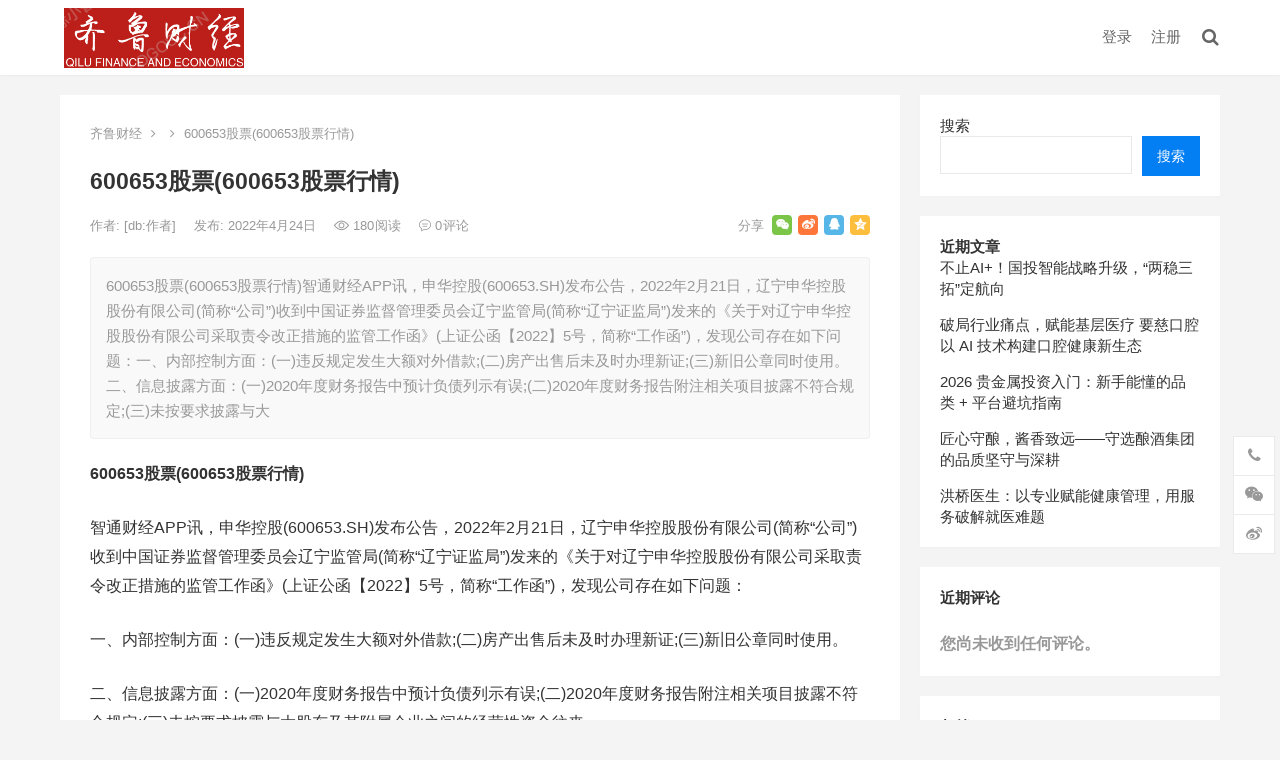

--- FILE ---
content_type: text/html; charset=UTF-8
request_url: http://oginku.com.cn/269.html
body_size: 15698
content:
<!DOCTYPE html>
<html lang="zh-Hans">
<head>
<meta charset="UTF-8">
<meta name="viewport" content="width=device-width, initial-scale=1">
<meta http-equiv="X-UA-Compatible" content="IE=edge">
<meta name="HandheldFriendly" content="true">
<link rel="profile" href="http://gmpg.org/xfn/11">
<title>600653股票(600653股票行情) &#8211; 齐鲁财经</title>
<meta name='robots' content='max-image-preview:large' />
<link rel='dns-prefetch' href='//oginku.com.cn' />
<link rel="alternate" type="application/rss+xml" title="齐鲁财经 &raquo; Feed" href="http://oginku.com.cn/feed" />
<link rel="alternate" type="application/rss+xml" title="齐鲁财经 &raquo; 评论 Feed" href="http://oginku.com.cn/comments/feed" />
<link rel="alternate" type="application/rss+xml" title="齐鲁财经 &raquo; 600653股票(600653股票行情) 评论 Feed" href="http://oginku.com.cn/269.html/feed" />
<link rel="alternate" title="oEmbed (JSON)" type="application/json+oembed" href="http://oginku.com.cn/wp-json/oembed/1.0/embed?url=http%3A%2F%2Foginku.com.cn%2F269.html" />
<link rel="alternate" title="oEmbed (XML)" type="text/xml+oembed" href="http://oginku.com.cn/wp-json/oembed/1.0/embed?url=http%3A%2F%2Foginku.com.cn%2F269.html&#038;format=xml" />
<style id='wp-img-auto-sizes-contain-inline-css' type='text/css'>
img:is([sizes=auto i],[sizes^="auto," i]){contain-intrinsic-size:3000px 1500px}
/*# sourceURL=wp-img-auto-sizes-contain-inline-css */
</style>
<style id='wp-emoji-styles-inline-css' type='text/css'>

	img.wp-smiley, img.emoji {
		display: inline !important;
		border: none !important;
		box-shadow: none !important;
		height: 1em !important;
		width: 1em !important;
		margin: 0 0.07em !important;
		vertical-align: -0.1em !important;
		background: none !important;
		padding: 0 !important;
	}
/*# sourceURL=wp-emoji-styles-inline-css */
</style>
<style id='wp-block-library-inline-css' type='text/css'>
:root{--wp-block-synced-color:#7a00df;--wp-block-synced-color--rgb:122,0,223;--wp-bound-block-color:var(--wp-block-synced-color);--wp-editor-canvas-background:#ddd;--wp-admin-theme-color:#007cba;--wp-admin-theme-color--rgb:0,124,186;--wp-admin-theme-color-darker-10:#006ba1;--wp-admin-theme-color-darker-10--rgb:0,107,160.5;--wp-admin-theme-color-darker-20:#005a87;--wp-admin-theme-color-darker-20--rgb:0,90,135;--wp-admin-border-width-focus:2px}@media (min-resolution:192dpi){:root{--wp-admin-border-width-focus:1.5px}}.wp-element-button{cursor:pointer}:root .has-very-light-gray-background-color{background-color:#eee}:root .has-very-dark-gray-background-color{background-color:#313131}:root .has-very-light-gray-color{color:#eee}:root .has-very-dark-gray-color{color:#313131}:root .has-vivid-green-cyan-to-vivid-cyan-blue-gradient-background{background:linear-gradient(135deg,#00d084,#0693e3)}:root .has-purple-crush-gradient-background{background:linear-gradient(135deg,#34e2e4,#4721fb 50%,#ab1dfe)}:root .has-hazy-dawn-gradient-background{background:linear-gradient(135deg,#faaca8,#dad0ec)}:root .has-subdued-olive-gradient-background{background:linear-gradient(135deg,#fafae1,#67a671)}:root .has-atomic-cream-gradient-background{background:linear-gradient(135deg,#fdd79a,#004a59)}:root .has-nightshade-gradient-background{background:linear-gradient(135deg,#330968,#31cdcf)}:root .has-midnight-gradient-background{background:linear-gradient(135deg,#020381,#2874fc)}:root{--wp--preset--font-size--normal:16px;--wp--preset--font-size--huge:42px}.has-regular-font-size{font-size:1em}.has-larger-font-size{font-size:2.625em}.has-normal-font-size{font-size:var(--wp--preset--font-size--normal)}.has-huge-font-size{font-size:var(--wp--preset--font-size--huge)}.has-text-align-center{text-align:center}.has-text-align-left{text-align:left}.has-text-align-right{text-align:right}.has-fit-text{white-space:nowrap!important}#end-resizable-editor-section{display:none}.aligncenter{clear:both}.items-justified-left{justify-content:flex-start}.items-justified-center{justify-content:center}.items-justified-right{justify-content:flex-end}.items-justified-space-between{justify-content:space-between}.screen-reader-text{border:0;clip-path:inset(50%);height:1px;margin:-1px;overflow:hidden;padding:0;position:absolute;width:1px;word-wrap:normal!important}.screen-reader-text:focus{background-color:#ddd;clip-path:none;color:#444;display:block;font-size:1em;height:auto;left:5px;line-height:normal;padding:15px 23px 14px;text-decoration:none;top:5px;width:auto;z-index:100000}html :where(.has-border-color){border-style:solid}html :where([style*=border-top-color]){border-top-style:solid}html :where([style*=border-right-color]){border-right-style:solid}html :where([style*=border-bottom-color]){border-bottom-style:solid}html :where([style*=border-left-color]){border-left-style:solid}html :where([style*=border-width]){border-style:solid}html :where([style*=border-top-width]){border-top-style:solid}html :where([style*=border-right-width]){border-right-style:solid}html :where([style*=border-bottom-width]){border-bottom-style:solid}html :where([style*=border-left-width]){border-left-style:solid}html :where(img[class*=wp-image-]){height:auto;max-width:100%}:where(figure){margin:0 0 1em}html :where(.is-position-sticky){--wp-admin--admin-bar--position-offset:var(--wp-admin--admin-bar--height,0px)}@media screen and (max-width:600px){html :where(.is-position-sticky){--wp-admin--admin-bar--position-offset:0px}}

/*# sourceURL=wp-block-library-inline-css */
</style><style id='wp-block-archives-inline-css' type='text/css'>
.wp-block-archives{box-sizing:border-box}.wp-block-archives-dropdown label{display:block}
/*# sourceURL=http://oginku.com.cn/wp-includes/blocks/archives/style.min.css */
</style>
<style id='wp-block-categories-inline-css' type='text/css'>
.wp-block-categories{box-sizing:border-box}.wp-block-categories.alignleft{margin-right:2em}.wp-block-categories.alignright{margin-left:2em}.wp-block-categories.wp-block-categories-dropdown.aligncenter{text-align:center}.wp-block-categories .wp-block-categories__label{display:block;width:100%}
/*# sourceURL=http://oginku.com.cn/wp-includes/blocks/categories/style.min.css */
</style>
<style id='wp-block-heading-inline-css' type='text/css'>
h1:where(.wp-block-heading).has-background,h2:where(.wp-block-heading).has-background,h3:where(.wp-block-heading).has-background,h4:where(.wp-block-heading).has-background,h5:where(.wp-block-heading).has-background,h6:where(.wp-block-heading).has-background{padding:1.25em 2.375em}h1.has-text-align-left[style*=writing-mode]:where([style*=vertical-lr]),h1.has-text-align-right[style*=writing-mode]:where([style*=vertical-rl]),h2.has-text-align-left[style*=writing-mode]:where([style*=vertical-lr]),h2.has-text-align-right[style*=writing-mode]:where([style*=vertical-rl]),h3.has-text-align-left[style*=writing-mode]:where([style*=vertical-lr]),h3.has-text-align-right[style*=writing-mode]:where([style*=vertical-rl]),h4.has-text-align-left[style*=writing-mode]:where([style*=vertical-lr]),h4.has-text-align-right[style*=writing-mode]:where([style*=vertical-rl]),h5.has-text-align-left[style*=writing-mode]:where([style*=vertical-lr]),h5.has-text-align-right[style*=writing-mode]:where([style*=vertical-rl]),h6.has-text-align-left[style*=writing-mode]:where([style*=vertical-lr]),h6.has-text-align-right[style*=writing-mode]:where([style*=vertical-rl]){rotate:180deg}
/*# sourceURL=http://oginku.com.cn/wp-includes/blocks/heading/style.min.css */
</style>
<style id='wp-block-latest-comments-inline-css' type='text/css'>
ol.wp-block-latest-comments{box-sizing:border-box;margin-left:0}:where(.wp-block-latest-comments:not([style*=line-height] .wp-block-latest-comments__comment)){line-height:1.1}:where(.wp-block-latest-comments:not([style*=line-height] .wp-block-latest-comments__comment-excerpt p)){line-height:1.8}.has-dates :where(.wp-block-latest-comments:not([style*=line-height])),.has-excerpts :where(.wp-block-latest-comments:not([style*=line-height])){line-height:1.5}.wp-block-latest-comments .wp-block-latest-comments{padding-left:0}.wp-block-latest-comments__comment{list-style:none;margin-bottom:1em}.has-avatars .wp-block-latest-comments__comment{list-style:none;min-height:2.25em}.has-avatars .wp-block-latest-comments__comment .wp-block-latest-comments__comment-excerpt,.has-avatars .wp-block-latest-comments__comment .wp-block-latest-comments__comment-meta{margin-left:3.25em}.wp-block-latest-comments__comment-excerpt p{font-size:.875em;margin:.36em 0 1.4em}.wp-block-latest-comments__comment-date{display:block;font-size:.75em}.wp-block-latest-comments .avatar,.wp-block-latest-comments__comment-avatar{border-radius:1.5em;display:block;float:left;height:2.5em;margin-right:.75em;width:2.5em}.wp-block-latest-comments[class*=-font-size] a,.wp-block-latest-comments[style*=font-size] a{font-size:inherit}
/*# sourceURL=http://oginku.com.cn/wp-includes/blocks/latest-comments/style.min.css */
</style>
<style id='wp-block-latest-posts-inline-css' type='text/css'>
.wp-block-latest-posts{box-sizing:border-box}.wp-block-latest-posts.alignleft{margin-right:2em}.wp-block-latest-posts.alignright{margin-left:2em}.wp-block-latest-posts.wp-block-latest-posts__list{list-style:none}.wp-block-latest-posts.wp-block-latest-posts__list li{clear:both;overflow-wrap:break-word}.wp-block-latest-posts.is-grid{display:flex;flex-wrap:wrap}.wp-block-latest-posts.is-grid li{margin:0 1.25em 1.25em 0;width:100%}@media (min-width:600px){.wp-block-latest-posts.columns-2 li{width:calc(50% - .625em)}.wp-block-latest-posts.columns-2 li:nth-child(2n){margin-right:0}.wp-block-latest-posts.columns-3 li{width:calc(33.33333% - .83333em)}.wp-block-latest-posts.columns-3 li:nth-child(3n){margin-right:0}.wp-block-latest-posts.columns-4 li{width:calc(25% - .9375em)}.wp-block-latest-posts.columns-4 li:nth-child(4n){margin-right:0}.wp-block-latest-posts.columns-5 li{width:calc(20% - 1em)}.wp-block-latest-posts.columns-5 li:nth-child(5n){margin-right:0}.wp-block-latest-posts.columns-6 li{width:calc(16.66667% - 1.04167em)}.wp-block-latest-posts.columns-6 li:nth-child(6n){margin-right:0}}:root :where(.wp-block-latest-posts.is-grid){padding:0}:root :where(.wp-block-latest-posts.wp-block-latest-posts__list){padding-left:0}.wp-block-latest-posts__post-author,.wp-block-latest-posts__post-date{display:block;font-size:.8125em}.wp-block-latest-posts__post-excerpt,.wp-block-latest-posts__post-full-content{margin-bottom:1em;margin-top:.5em}.wp-block-latest-posts__featured-image a{display:inline-block}.wp-block-latest-posts__featured-image img{height:auto;max-width:100%;width:auto}.wp-block-latest-posts__featured-image.alignleft{float:left;margin-right:1em}.wp-block-latest-posts__featured-image.alignright{float:right;margin-left:1em}.wp-block-latest-posts__featured-image.aligncenter{margin-bottom:1em;text-align:center}
/*# sourceURL=http://oginku.com.cn/wp-includes/blocks/latest-posts/style.min.css */
</style>
<style id='wp-block-search-inline-css' type='text/css'>
.wp-block-search__button{margin-left:10px;word-break:normal}.wp-block-search__button.has-icon{line-height:0}.wp-block-search__button svg{height:1.25em;min-height:24px;min-width:24px;width:1.25em;fill:currentColor;vertical-align:text-bottom}:where(.wp-block-search__button){border:1px solid #ccc;padding:6px 10px}.wp-block-search__inside-wrapper{display:flex;flex:auto;flex-wrap:nowrap;max-width:100%}.wp-block-search__label{width:100%}.wp-block-search.wp-block-search__button-only .wp-block-search__button{box-sizing:border-box;display:flex;flex-shrink:0;justify-content:center;margin-left:0;max-width:100%}.wp-block-search.wp-block-search__button-only .wp-block-search__inside-wrapper{min-width:0!important;transition-property:width}.wp-block-search.wp-block-search__button-only .wp-block-search__input{flex-basis:100%;transition-duration:.3s}.wp-block-search.wp-block-search__button-only.wp-block-search__searchfield-hidden,.wp-block-search.wp-block-search__button-only.wp-block-search__searchfield-hidden .wp-block-search__inside-wrapper{overflow:hidden}.wp-block-search.wp-block-search__button-only.wp-block-search__searchfield-hidden .wp-block-search__input{border-left-width:0!important;border-right-width:0!important;flex-basis:0;flex-grow:0;margin:0;min-width:0!important;padding-left:0!important;padding-right:0!important;width:0!important}:where(.wp-block-search__input){appearance:none;border:1px solid #949494;flex-grow:1;font-family:inherit;font-size:inherit;font-style:inherit;font-weight:inherit;letter-spacing:inherit;line-height:inherit;margin-left:0;margin-right:0;min-width:3rem;padding:8px;text-decoration:unset!important;text-transform:inherit}:where(.wp-block-search__button-inside .wp-block-search__inside-wrapper){background-color:#fff;border:1px solid #949494;box-sizing:border-box;padding:4px}:where(.wp-block-search__button-inside .wp-block-search__inside-wrapper) .wp-block-search__input{border:none;border-radius:0;padding:0 4px}:where(.wp-block-search__button-inside .wp-block-search__inside-wrapper) .wp-block-search__input:focus{outline:none}:where(.wp-block-search__button-inside .wp-block-search__inside-wrapper) :where(.wp-block-search__button){padding:4px 8px}.wp-block-search.aligncenter .wp-block-search__inside-wrapper{margin:auto}.wp-block[data-align=right] .wp-block-search.wp-block-search__button-only .wp-block-search__inside-wrapper{float:right}
/*# sourceURL=http://oginku.com.cn/wp-includes/blocks/search/style.min.css */
</style>
<style id='wp-block-group-inline-css' type='text/css'>
.wp-block-group{box-sizing:border-box}:where(.wp-block-group.wp-block-group-is-layout-constrained){position:relative}
/*# sourceURL=http://oginku.com.cn/wp-includes/blocks/group/style.min.css */
</style>
<style id='global-styles-inline-css' type='text/css'>
:root{--wp--preset--aspect-ratio--square: 1;--wp--preset--aspect-ratio--4-3: 4/3;--wp--preset--aspect-ratio--3-4: 3/4;--wp--preset--aspect-ratio--3-2: 3/2;--wp--preset--aspect-ratio--2-3: 2/3;--wp--preset--aspect-ratio--16-9: 16/9;--wp--preset--aspect-ratio--9-16: 9/16;--wp--preset--color--black: #000000;--wp--preset--color--cyan-bluish-gray: #abb8c3;--wp--preset--color--white: #ffffff;--wp--preset--color--pale-pink: #f78da7;--wp--preset--color--vivid-red: #cf2e2e;--wp--preset--color--luminous-vivid-orange: #ff6900;--wp--preset--color--luminous-vivid-amber: #fcb900;--wp--preset--color--light-green-cyan: #7bdcb5;--wp--preset--color--vivid-green-cyan: #00d084;--wp--preset--color--pale-cyan-blue: #8ed1fc;--wp--preset--color--vivid-cyan-blue: #0693e3;--wp--preset--color--vivid-purple: #9b51e0;--wp--preset--gradient--vivid-cyan-blue-to-vivid-purple: linear-gradient(135deg,rgb(6,147,227) 0%,rgb(155,81,224) 100%);--wp--preset--gradient--light-green-cyan-to-vivid-green-cyan: linear-gradient(135deg,rgb(122,220,180) 0%,rgb(0,208,130) 100%);--wp--preset--gradient--luminous-vivid-amber-to-luminous-vivid-orange: linear-gradient(135deg,rgb(252,185,0) 0%,rgb(255,105,0) 100%);--wp--preset--gradient--luminous-vivid-orange-to-vivid-red: linear-gradient(135deg,rgb(255,105,0) 0%,rgb(207,46,46) 100%);--wp--preset--gradient--very-light-gray-to-cyan-bluish-gray: linear-gradient(135deg,rgb(238,238,238) 0%,rgb(169,184,195) 100%);--wp--preset--gradient--cool-to-warm-spectrum: linear-gradient(135deg,rgb(74,234,220) 0%,rgb(151,120,209) 20%,rgb(207,42,186) 40%,rgb(238,44,130) 60%,rgb(251,105,98) 80%,rgb(254,248,76) 100%);--wp--preset--gradient--blush-light-purple: linear-gradient(135deg,rgb(255,206,236) 0%,rgb(152,150,240) 100%);--wp--preset--gradient--blush-bordeaux: linear-gradient(135deg,rgb(254,205,165) 0%,rgb(254,45,45) 50%,rgb(107,0,62) 100%);--wp--preset--gradient--luminous-dusk: linear-gradient(135deg,rgb(255,203,112) 0%,rgb(199,81,192) 50%,rgb(65,88,208) 100%);--wp--preset--gradient--pale-ocean: linear-gradient(135deg,rgb(255,245,203) 0%,rgb(182,227,212) 50%,rgb(51,167,181) 100%);--wp--preset--gradient--electric-grass: linear-gradient(135deg,rgb(202,248,128) 0%,rgb(113,206,126) 100%);--wp--preset--gradient--midnight: linear-gradient(135deg,rgb(2,3,129) 0%,rgb(40,116,252) 100%);--wp--preset--font-size--small: 13px;--wp--preset--font-size--medium: 20px;--wp--preset--font-size--large: 36px;--wp--preset--font-size--x-large: 42px;--wp--preset--spacing--20: 0.44rem;--wp--preset--spacing--30: 0.67rem;--wp--preset--spacing--40: 1rem;--wp--preset--spacing--50: 1.5rem;--wp--preset--spacing--60: 2.25rem;--wp--preset--spacing--70: 3.38rem;--wp--preset--spacing--80: 5.06rem;--wp--preset--shadow--natural: 6px 6px 9px rgba(0, 0, 0, 0.2);--wp--preset--shadow--deep: 12px 12px 50px rgba(0, 0, 0, 0.4);--wp--preset--shadow--sharp: 6px 6px 0px rgba(0, 0, 0, 0.2);--wp--preset--shadow--outlined: 6px 6px 0px -3px rgb(255, 255, 255), 6px 6px rgb(0, 0, 0);--wp--preset--shadow--crisp: 6px 6px 0px rgb(0, 0, 0);}:where(.is-layout-flex){gap: 0.5em;}:where(.is-layout-grid){gap: 0.5em;}body .is-layout-flex{display: flex;}.is-layout-flex{flex-wrap: wrap;align-items: center;}.is-layout-flex > :is(*, div){margin: 0;}body .is-layout-grid{display: grid;}.is-layout-grid > :is(*, div){margin: 0;}:where(.wp-block-columns.is-layout-flex){gap: 2em;}:where(.wp-block-columns.is-layout-grid){gap: 2em;}:where(.wp-block-post-template.is-layout-flex){gap: 1.25em;}:where(.wp-block-post-template.is-layout-grid){gap: 1.25em;}.has-black-color{color: var(--wp--preset--color--black) !important;}.has-cyan-bluish-gray-color{color: var(--wp--preset--color--cyan-bluish-gray) !important;}.has-white-color{color: var(--wp--preset--color--white) !important;}.has-pale-pink-color{color: var(--wp--preset--color--pale-pink) !important;}.has-vivid-red-color{color: var(--wp--preset--color--vivid-red) !important;}.has-luminous-vivid-orange-color{color: var(--wp--preset--color--luminous-vivid-orange) !important;}.has-luminous-vivid-amber-color{color: var(--wp--preset--color--luminous-vivid-amber) !important;}.has-light-green-cyan-color{color: var(--wp--preset--color--light-green-cyan) !important;}.has-vivid-green-cyan-color{color: var(--wp--preset--color--vivid-green-cyan) !important;}.has-pale-cyan-blue-color{color: var(--wp--preset--color--pale-cyan-blue) !important;}.has-vivid-cyan-blue-color{color: var(--wp--preset--color--vivid-cyan-blue) !important;}.has-vivid-purple-color{color: var(--wp--preset--color--vivid-purple) !important;}.has-black-background-color{background-color: var(--wp--preset--color--black) !important;}.has-cyan-bluish-gray-background-color{background-color: var(--wp--preset--color--cyan-bluish-gray) !important;}.has-white-background-color{background-color: var(--wp--preset--color--white) !important;}.has-pale-pink-background-color{background-color: var(--wp--preset--color--pale-pink) !important;}.has-vivid-red-background-color{background-color: var(--wp--preset--color--vivid-red) !important;}.has-luminous-vivid-orange-background-color{background-color: var(--wp--preset--color--luminous-vivid-orange) !important;}.has-luminous-vivid-amber-background-color{background-color: var(--wp--preset--color--luminous-vivid-amber) !important;}.has-light-green-cyan-background-color{background-color: var(--wp--preset--color--light-green-cyan) !important;}.has-vivid-green-cyan-background-color{background-color: var(--wp--preset--color--vivid-green-cyan) !important;}.has-pale-cyan-blue-background-color{background-color: var(--wp--preset--color--pale-cyan-blue) !important;}.has-vivid-cyan-blue-background-color{background-color: var(--wp--preset--color--vivid-cyan-blue) !important;}.has-vivid-purple-background-color{background-color: var(--wp--preset--color--vivid-purple) !important;}.has-black-border-color{border-color: var(--wp--preset--color--black) !important;}.has-cyan-bluish-gray-border-color{border-color: var(--wp--preset--color--cyan-bluish-gray) !important;}.has-white-border-color{border-color: var(--wp--preset--color--white) !important;}.has-pale-pink-border-color{border-color: var(--wp--preset--color--pale-pink) !important;}.has-vivid-red-border-color{border-color: var(--wp--preset--color--vivid-red) !important;}.has-luminous-vivid-orange-border-color{border-color: var(--wp--preset--color--luminous-vivid-orange) !important;}.has-luminous-vivid-amber-border-color{border-color: var(--wp--preset--color--luminous-vivid-amber) !important;}.has-light-green-cyan-border-color{border-color: var(--wp--preset--color--light-green-cyan) !important;}.has-vivid-green-cyan-border-color{border-color: var(--wp--preset--color--vivid-green-cyan) !important;}.has-pale-cyan-blue-border-color{border-color: var(--wp--preset--color--pale-cyan-blue) !important;}.has-vivid-cyan-blue-border-color{border-color: var(--wp--preset--color--vivid-cyan-blue) !important;}.has-vivid-purple-border-color{border-color: var(--wp--preset--color--vivid-purple) !important;}.has-vivid-cyan-blue-to-vivid-purple-gradient-background{background: var(--wp--preset--gradient--vivid-cyan-blue-to-vivid-purple) !important;}.has-light-green-cyan-to-vivid-green-cyan-gradient-background{background: var(--wp--preset--gradient--light-green-cyan-to-vivid-green-cyan) !important;}.has-luminous-vivid-amber-to-luminous-vivid-orange-gradient-background{background: var(--wp--preset--gradient--luminous-vivid-amber-to-luminous-vivid-orange) !important;}.has-luminous-vivid-orange-to-vivid-red-gradient-background{background: var(--wp--preset--gradient--luminous-vivid-orange-to-vivid-red) !important;}.has-very-light-gray-to-cyan-bluish-gray-gradient-background{background: var(--wp--preset--gradient--very-light-gray-to-cyan-bluish-gray) !important;}.has-cool-to-warm-spectrum-gradient-background{background: var(--wp--preset--gradient--cool-to-warm-spectrum) !important;}.has-blush-light-purple-gradient-background{background: var(--wp--preset--gradient--blush-light-purple) !important;}.has-blush-bordeaux-gradient-background{background: var(--wp--preset--gradient--blush-bordeaux) !important;}.has-luminous-dusk-gradient-background{background: var(--wp--preset--gradient--luminous-dusk) !important;}.has-pale-ocean-gradient-background{background: var(--wp--preset--gradient--pale-ocean) !important;}.has-electric-grass-gradient-background{background: var(--wp--preset--gradient--electric-grass) !important;}.has-midnight-gradient-background{background: var(--wp--preset--gradient--midnight) !important;}.has-small-font-size{font-size: var(--wp--preset--font-size--small) !important;}.has-medium-font-size{font-size: var(--wp--preset--font-size--medium) !important;}.has-large-font-size{font-size: var(--wp--preset--font-size--large) !important;}.has-x-large-font-size{font-size: var(--wp--preset--font-size--x-large) !important;}
/*# sourceURL=global-styles-inline-css */
</style>

<style id='classic-theme-styles-inline-css' type='text/css'>
/*! This file is auto-generated */
.wp-block-button__link{color:#fff;background-color:#32373c;border-radius:9999px;box-shadow:none;text-decoration:none;padding:calc(.667em + 2px) calc(1.333em + 2px);font-size:1.125em}.wp-block-file__button{background:#32373c;color:#fff;text-decoration:none}
/*# sourceURL=/wp-includes/css/classic-themes.min.css */
</style>
<link rel='stylesheet' id='boke-x-style-css' href='http://oginku.com.cn/wp-content/themes/boke-x/style.css?ver=20210312' type='text/css' media='all' />
<link rel='stylesheet' id='genericons-style-css' href='http://oginku.com.cn/wp-content/themes/boke-x/genericons/genericons/genericons.css?ver=6.9' type='text/css' media='all' />
<link rel='stylesheet' id='flaticon-style-css' href='http://oginku.com.cn/wp-content/themes/boke-x/assets/css/flaticon.css?ver=20181002' type='text/css' media='all' />
<link rel='stylesheet' id='boke-x-responsive-style-css' href='http://oginku.com.cn/wp-content/themes/boke-x/responsive.css?ver=20210312' type='text/css' media='all' />
<script type="text/javascript" src="http://oginku.com.cn/wp-includes/js/jquery/jquery.min.js?ver=3.7.1" id="jquery-core-js"></script>
<script type="text/javascript" src="http://oginku.com.cn/wp-includes/js/jquery/jquery-migrate.min.js?ver=3.4.1" id="jquery-migrate-js"></script>
<script type="text/javascript" id="simple-likes-public-js-js-extra">
/* <![CDATA[ */
var simpleLikes = {"ajaxurl":"http://oginku.com.cn/wp-admin/admin-ajax.php","like":"\u70b9\u8d5e\u8fd9\u7bc7\u6587\u7ae0","unlike":"\u53d6\u6d88\u70b9\u8d5e"};
//# sourceURL=simple-likes-public-js-js-extra
/* ]]> */
</script>
<script type="text/javascript" src="http://oginku.com.cn/wp-content/themes/boke-x/assets/js/simple-likes-public.js?ver=0.5" id="simple-likes-public-js-js"></script>
<link rel="https://api.w.org/" href="http://oginku.com.cn/wp-json/" /><link rel="alternate" title="JSON" type="application/json" href="http://oginku.com.cn/wp-json/wp/v2/posts/269" /><link rel="EditURI" type="application/rsd+xml" title="RSD" href="http://oginku.com.cn/xmlrpc.php?rsd" />
<meta name="generator" content="WordPress 6.9" />
<link rel="canonical" href="http://oginku.com.cn/269.html" />
<link rel='shortlink' href='http://oginku.com.cn/?p=269' />
<link rel="pingback" href="http://oginku.com.cn/xmlrpc.php"><style type="text/css">
	
	/* Theme Colors */
	/* Primary Color */
	a:hover,
	.sf-menu li a:hover,
	.sf-menu li li a:hover,
	.sf-menu li.sfHover a,
	.sf-menu li.sfHover li a:hover,
	.posts-nav-menu ul li a:hover,
	.sidebar .widget a:hover,
	.site-footer .widget a:hover,
	.author-box a:hover,
	article.hentry .edit-link a:hover,
	.comment-content a:hover,
	.entry-meta a:hover,
	.entry-title a:hover,
	.content-list .entry-title a:hover,
	.pagination .page-numbers:hover,
	.pagination .page-numbers.current,
	.author-box .author-meta .author-name a:hover,
	.site-header .search-icon:hover span,
	.site-header .search-icon:hover span:before,
	article.hentry .edit-link a,
	.author-box a,
	.page-content a,
	.entry-content a,
	.comment-author a,
	.comment-content a,
	.comment-reply-title small a:hover,
	.sidebar .widget a,
	.friend-nav li a:hover,
	.tooltip .left .contact-info h3,
	.single #primary .entry-footer .entry-like a,
	.single #primary .entry-footer .entry-sponsor span,
	.form-submit-text a,
	.zhuanti-heading .section-more a:hover,
	.mini-page h4 a:hover,
	.mini-page ul li a:hover,
	#tag_letter li a,
	#all_tags li a,
	#all_tags li a:hover {
		color: #037ef3;
	}	
	h2.section-title .title,
	.breadcrumbs h1 span.title,	
	.pagination .page-numbers:hover,
	.pagination .page-numbers.current,
	.sidebar .widget .widget-title span,
	#featured-grid h2.section-title span {
		border-bottom-color: #037ef3;
	}	

	button,
	.btn,
	input[type="submit"],
	input[type="reset"],
	input[type="button"],
	.friend .friend-title:before,
	.partner-title:before,
	.sidebar .widget .widget-title:before,
	.related-content .section-title:before,
	.comment-reply-title:before,
	.comments-title:before,
	.bottom-right span.icon-link .text,
	.bottom-right a .text,
	.posts-nav-menu ul li a:after,
	.single #primary .entry-footer .entry-like a:hover,
	.single #primary .entry-footer .entry-sponsor span:hover,
	.form-submit .submit,
	.footer-search .search-submit:hover,
	#tag_letter li a:hover {
		background-color: #037ef3;		
	}
	.sf-menu li li a:hover {
		background-color: #037ef3 !important;
	}
	.bx-wrapper .bx-pager.bx-default-pager a:hover,
	.bx-wrapper .bx-pager.bx-default-pager a.active,
	.bx-wrapper .bx-pager.bx-default-pager a:focus {
		background-color: #ffbe02;
	}

	.single #primary .entry-footer .entry-like a,
	.single #primary .entry-footer .entry-like a:hover,
	.single #primary .entry-footer .entry-sponsor span,
	#all_tags li a:hover {
		border-color: #037ef3;
	}
	/* Secondary Color */
	.page-content a:hover,
	.entry-content a:hover {
		color: #ff4c4c;
	}

	/* Tertiary Color */
	.content-list .entry-meta .entry-like a.liked {
		color: #76b852 !important;
	}
	@media only screen and (max-width: 959px) {
		#primary-menu {
			background-color: #037ef3;
		}
	}
	
	
</style>

</head>

<body class="wp-singular post-template-default single single-post postid-269 single-format-standard wp-custom-logo wp-theme-boke-x group-blog">
<div id="page" class="site">

	<header id="masthead" class="site-header clear">
				<div class="container">

			<div class="site-branding">

				
					<div id="logo">
						<span class="helper"></span>
						<a href="http://oginku.com.cn/" class="custom-logo-link" rel="home"><img width="348" height="116" src="http://oginku.com.cn/wp-content/uploads/2025/04/cropped-微信图片_20250425213008_235.png" class="custom-logo" alt="齐鲁财经" decoding="async" srcset="http://oginku.com.cn/wp-content/uploads/2025/04/cropped-微信图片_20250425213008_235.png 348w, http://oginku.com.cn/wp-content/uploads/2025/04/cropped-微信图片_20250425213008_235-300x100.png 300w" sizes="(max-width: 348px) 100vw, 348px" /></a>					</div><!-- #logo -->

				
			</div><!-- .site-branding -->		

						<nav id="primary-nav" class="primary-navigation tablet_menu_col_6 phone_menu_col_4">
							</nav><!-- #primary-nav -->	

			<div class="header-right">
				<ul>
				
											<li class="header-login">
							<a href="http://oginku.com.cn/wp-login.php" title="登录">登录</a>
						</li>
					
											<li class="header-register">
							<a href="http://oginku.com.cn/wp-login.php?action=register" title="注册">注册</a>
						</li>
						

					

					

			<li class="header-toggles">
				<button class="toggle nav-toggle mobile-nav-toggle" data-toggle-target=".menu-modal"  data-toggle-body-class="showing-menu-modal" aria-expanded="false" data-set-focus=".close-nav-toggle">
					<span class="toggle-inner">
						<span class="toggle-icon">
							<svg class="svg-icon" aria-hidden="true" role="img" focusable="false" xmlns="http://www.w3.org/2000/svg" width="26" height="7" viewBox="0 0 26 7"><path fill-rule="evenodd" d="M332.5,45 C330.567003,45 329,43.4329966 329,41.5 C329,39.5670034 330.567003,38 332.5,38 C334.432997,38 336,39.5670034 336,41.5 C336,43.4329966 334.432997,45 332.5,45 Z M342,45 C340.067003,45 338.5,43.4329966 338.5,41.5 C338.5,39.5670034 340.067003,38 342,38 C343.932997,38 345.5,39.5670034 345.5,41.5 C345.5,43.4329966 343.932997,45 342,45 Z M351.5,45 C349.567003,45 348,43.4329966 348,41.5 C348,39.5670034 349.567003,38 351.5,38 C353.432997,38 355,39.5670034 355,41.5 C355,43.4329966 353.432997,45 351.5,45 Z" transform="translate(-329 -38)" /></svg>						</span>
						<span class="toggle-text">菜单</span>
					</span>
				</button><!-- .nav-toggle -->
			</li><!-- .header-toggles -->		

				 
					<li class="header-search-icon">
						<span class="search-icon">
							<i class="fa fa-search"></i>
							<i class="fa fa-close"></i>			
						</span>
					</li>
				
				</ul>
				 
					<div class="header-search">
						<form id="searchform" method="get" action="http://oginku.com.cn/">
	<input type="search" name="s" class="search-input" placeholder="请输入关键词" autocomplete="off">
	<button type="submit" class="search-submit">搜索</button>		
</form>					</div><!-- .header-search -->
								
			</div><!-- .header-right -->
				

		</div><!-- .container -->

	</header><!-- #masthead -->	

	<div class="menu-modal cover-modal header-footer-group" data-modal-target-string=".menu-modal">

		<div class="menu-modal-inner modal-inner">

			<div class="menu-wrapper section-inner">

				<div class="menu-top">

					<button class="toggle close-nav-toggle fill-children-current-color" data-toggle-target=".menu-modal" data-toggle-body-class="showing-menu-modal" aria-expanded="false" data-set-focus=".menu-modal">
						<span class="toggle-text">关闭菜单</span>
						<svg class="svg-icon" aria-hidden="true" role="img" focusable="false" xmlns="http://www.w3.org/2000/svg" width="16" height="16" viewBox="0 0 16 16"><polygon fill="" fill-rule="evenodd" points="6.852 7.649 .399 1.195 1.445 .149 7.899 6.602 14.352 .149 15.399 1.195 8.945 7.649 15.399 14.102 14.352 15.149 7.899 8.695 1.445 15.149 .399 14.102" /></svg>					</button><!-- .nav-toggle -->

					
					<nav class="mobile-menu" aria-label="Mobile" role="navigation">

						<ul class="modal-menu reset-list-style">

						
						</ul>

					</nav>

				</div><!-- .menu-top -->

			</div><!-- .menu-wrapper -->

		</div><!-- .menu-modal-inner -->

	</div><!-- .menu-modal -->		

<div id="content" class="site-content site_container container clear">
	
	<div id="primary" class="content-area">

		<div class="content-wrapper">

			<main id="main" class="site-main" >

			
<article id="post-269" class="post-269 post type-post status-publish format-standard hentry">

			
	<div class="single-breadcrumbs">
		<a href="http://oginku.com.cn">齐鲁财经</a> <i class="fa fa-angle-right"></i>  <span class="single-breadcrumbs-title"><i class="fa fa-angle-right"></i> 600653股票(600653股票行情)</span>
	</div>
			
	<header class="entry-header">	

			<h1 class="entry-title">600653股票(600653股票行情)</h1>
				<div class="entry-meta">

	
		<span class="entry-author">
			作者:
			<a href="http://oginku.com.cn/author/db">
				
				[db:作者]			</a>

		</span><!-- .entry-author -->

	
		

	
		<span class="entry-date">
			发布: 2022年4月24日		</span><!-- .entry-date -->

	
			<span class="entry-views"><i class="flaticon-eye"></i> 180<em>阅读</em></span>
		

			<span class="entry-comment"><a href="http://oginku.com.cn/269.html#respond" class="comments-link" ><i class="flaticon-chat-comment-oval-speech-bubble-with-text-lines"></i> 0<em>评论</em></a></span>
		
	
		<span class="custom-share">
			<span class="social-share" data-sites="wechat, weibo, qq, qzone"></span>
		</span>

	
</div><!-- .entry-meta -->
			
	</header><!-- .entry-header -->

	
	
		<div class="single-excerpt">
			<p>600653股票(600653股票行情)智通财经APP讯，申华控股(600653.SH)发布公告，2022年2月21日，辽宁申华控股股份有限公司(简称“公司”)收到中国证券监督管理委员会辽宁监管局(简称“辽宁证监局”)发来的《关于对辽宁申华控股股份有限公司采取责令改正措施的监管工作函》(上证公函【2022】5号，简称“工作函”)，发现公司存在如下问题：一、内部控制方面：(一)违反规定发生大额对外借款;(二)房产出售后未及时办理新证;(三)新旧公章同时使用。二、信息披露方面：(一)2020年度财务报告中预计负债列示有误;(二)2020年度财务报告附注相关项目披露不符合规定;(三)未按要求披露与大</p>
		</div><!-- .single-excerpt -->

		
	<div class="entry-content">
			
		
		<p><b>600653股票(600653股票行情)</b></p>
<p>智通财经APP讯，申华控股(600653.SH)发布公告，2022年2月21日，辽宁申华控股股份有限公司(简称“公司”)收到中国证券监督管理委员会辽宁监管局(简称“辽宁证监局”)发来的《关于对辽宁申华控股股份有限公司采取责令改正措施的监管工作函》(上证公函【2022】5号，简称“工作函”)，发现公司存在如下问题：</p>
<p>一、内部控制方面：(一)违反规定发生大额对外借款;(二)房产出售后未及时办理新证;(三)新旧公章同时使用。</p>
<p>二、信息披露方面：(一)2020年度财务报告中预计负债列示有误;(二)2020年度财务报告附注相关项目披露不符合规定;(三)未按要求披露与大股东及其附属企业之间的经营性资金往来。</p>
	</div><!-- .entry-content -->

	
		<div class="single-credit">
			本文来自网络，不代表齐鲁财经立场，转载请注明出处：<a href="http://oginku.com.cn/269.html"">http://oginku.com.cn/269.html</a>		</div>	

	
	<div class="entry-footer clear">

				<!-- The Modal -->
		<div id="myModal" class="modal">

		  <!-- Modal content -->
		  <div class="modal-content clear">    
		  		<h3>给这篇文章的作者打赏</h3>
			    <div class="ht_grid_1_2_custom">
			    	<img src="http://oginku.com.cn/wp-content/themes/boke-x/assets/img/weixin-code.png" alt="微信扫一扫打赏"/>
			    	微信扫一扫打赏
			    </div>
			    <div class="ht_grid_1_2_custom">
			    	<img src="http://oginku.com.cn/wp-content/themes/boke-x/assets/img/alipay-code.png" alt="微信扫一扫打赏"/>
			    	支付宝扫一扫打赏	
			    </div>   
		    <span class="close">&times;</span>

		  </div>

		</div>

				<div class="entry-footer-right">
					<span class="entry-sponsor">
				<span id="myBtn" href="#"><i class="fa fa-jpy"></i> 打赏</span>
			</span>
								
				<span class="entry-like">
					<span class="sl-wrapper"><a href="http://oginku.com.cn/wp-admin/admin-ajax.php?action=process_simple_like&post_id=269&nonce=4b3515d460&is_comment=0&disabled=true" class="sl-button sl-button-269" data-nonce="4b3515d460" data-post-id="269" data-iscomment="0" title="点赞这篇文章"><span class="sl-count"><i class="fa fa-thumbs-o-up"></i> 16<em>赞</em></span></a><span class="sl-loader"></span></span>				</span><!-- .entry-like -->

					

		</div>

	</div><!-- .entry-footer -->

	<div class="entry-bottom clear">
		<div class="entry-tags">

							
			
		</div><!-- .entry-tags -->	

		
			<span class="custom-share">
				<span class="social-share" data-sites="wechat, weibo, qq, qzone"></span>
			</span>

		
	</div>
</article><!-- #post-## -->


<div class="author-box clear">
	<a href="http://oginku.com.cn/author/db"><img alt='' src='https://gravatar.wpfast.org/avatar/?s=120&#038;d=mm&#038;r=g' srcset='https://gravatar.wpfast.org/avatar/?s=240&#038;d=mm&#038;r=g 2x' class='avatar avatar-120 photo avatar-default' height='120' width='120' decoding='async'/></a>
	<div class="author-meta">	
		<h4 class="author-name">作者: <span class="hover-underline"><a href="http://oginku.com.cn/author/db">[db:作者]</a></span></h4>	
		<div class="author-desc">
					</div>
	</div>
</div><!-- .author-box -->


	




<div id="comments" class="comments-area">
    
    	<div id="respond" class="comment-respond">
		<h3 id="reply-title" class="comment-reply-title">发表回复 <small><a rel="nofollow" id="cancel-comment-reply-link" href="/269.html#respond" style="display:none;">取消回复</a></small></h3><form action="http://oginku.com.cn/wp-comments-post.php" method="post" id="commentform" class="comment-form"><p class="comment-notes"><span id="email-notes">您的邮箱地址不会被公开。</span> <span class="required-field-message">必填项已用 <span class="required">*</span> 标注</span></p><div class="comment-form-comment"><textarea id="comment" name="comment" class="required" rows="6" placeholder="请填写您的评论"></textarea></div><div class="comment-form-author"><label for="author"><span class="required">*</span>名字: </label><input id="author" name="author" type="text" value="" size="30" class="required"></div>
<div class="comment-form-email"><label for="email"><span class="required">*</span>邮箱: </label><input id="email" name="email" type="text" value="" size="30" class="required"></div>
<p class="comment-form-cookies-consent"><input id="wp-comment-cookies-consent" name="wp-comment-cookies-consent" type="checkbox" value="yes" /> <label for="wp-comment-cookies-consent">在此浏览器中保存我的显示名称、邮箱地址和网站地址，以便下次评论时使用。</label></p>
<div class="form-submit"><input name="submit" type="submit" id="submit" class="submit" value="提交" /> <input type='hidden' name='comment_post_ID' value='269' id='comment_post_ID' />
<input type='hidden' name='comment_parent' id='comment_parent' value='0' />
</div></form>	</div><!-- #respond -->
		</div><!-- .comments-area -->
			</main><!-- #main -->

		</div><!-- .content-wrapper -->

	</div><!-- #primary -->


<aside id="secondary" class="widget-area sidebar">
	<div class="sidebar__inner">
		<div id="block-2" class="widget widget_block widget_search"><form role="search" method="get" action="http://oginku.com.cn/" class="wp-block-search__button-outside wp-block-search__text-button wp-block-search"    ><label class="wp-block-search__label" for="wp-block-search__input-1" >搜索</label><div class="wp-block-search__inside-wrapper" ><input class="wp-block-search__input" id="wp-block-search__input-1" placeholder="" value="" type="search" name="s" required /><button aria-label="搜索" class="wp-block-search__button wp-element-button" type="submit" >搜索</button></div></form></div><div id="block-3" class="widget widget_block"><div class="wp-block-group"><div class="wp-block-group__inner-container is-layout-flow wp-block-group-is-layout-flow"><h2 class="wp-block-heading">近期文章</h2><ul class="wp-block-latest-posts__list wp-block-latest-posts"><li><a class="wp-block-latest-posts__post-title" href="http://oginku.com.cn/34553.html">不止AI+！国投智能战略升级，“两稳三拓”定航向</a></li>
<li><a class="wp-block-latest-posts__post-title" href="http://oginku.com.cn/34551.html">破局行业痛点，赋能基层医疗 要慈口腔以 AI 技术构建口腔健康新生态</a></li>
<li><a class="wp-block-latest-posts__post-title" href="http://oginku.com.cn/34549.html">2026 贵金属投资入门：新手能懂的品类 + 平台避坑指南</a></li>
<li><a class="wp-block-latest-posts__post-title" href="http://oginku.com.cn/34547.html">匠心守酿，酱香致远——守选酿酒集团的品质坚守与深耕</a></li>
<li><a class="wp-block-latest-posts__post-title" href="http://oginku.com.cn/34545.html">洪桥医生：以专业赋能健康管理，用服务破解就医难题</a></li>
</ul></div></div></div><div id="block-4" class="widget widget_block"><div class="wp-block-group"><div class="wp-block-group__inner-container is-layout-flow wp-block-group-is-layout-flow"><h2 class="wp-block-heading">近期评论</h2><div class="no-comments wp-block-latest-comments">您尚未收到任何评论。</div></div></div></div><div id="block-5" class="widget widget_block"><div class="wp-block-group"><div class="wp-block-group__inner-container is-layout-flow wp-block-group-is-layout-flow"><h2 class="wp-block-heading">归档</h2><ul class="wp-block-archives-list wp-block-archives">	<li><a href='http://oginku.com.cn/date/2026/01'>2026 年 1 月</a></li>
	<li><a href='http://oginku.com.cn/date/2025/12'>2025 年 12 月</a></li>
	<li><a href='http://oginku.com.cn/date/2025/11'>2025 年 11 月</a></li>
	<li><a href='http://oginku.com.cn/date/2025/10'>2025 年 10 月</a></li>
	<li><a href='http://oginku.com.cn/date/2025/09'>2025 年 9 月</a></li>
	<li><a href='http://oginku.com.cn/date/2025/08'>2025 年 8 月</a></li>
	<li><a href='http://oginku.com.cn/date/2025/07'>2025 年 7 月</a></li>
	<li><a href='http://oginku.com.cn/date/2025/06'>2025 年 6 月</a></li>
	<li><a href='http://oginku.com.cn/date/2025/05'>2025 年 5 月</a></li>
	<li><a href='http://oginku.com.cn/date/2025/04'>2025 年 4 月</a></li>
	<li><a href='http://oginku.com.cn/date/2025/03'>2025 年 3 月</a></li>
	<li><a href='http://oginku.com.cn/date/2025/02'>2025 年 2 月</a></li>
	<li><a href='http://oginku.com.cn/date/2025/01'>2025 年 1 月</a></li>
	<li><a href='http://oginku.com.cn/date/2024/12'>2024 年 12 月</a></li>
	<li><a href='http://oginku.com.cn/date/2022/10'>2022 年 10 月</a></li>
	<li><a href='http://oginku.com.cn/date/2022/09'>2022 年 9 月</a></li>
	<li><a href='http://oginku.com.cn/date/2022/08'>2022 年 8 月</a></li>
	<li><a href='http://oginku.com.cn/date/2022/07'>2022 年 7 月</a></li>
	<li><a href='http://oginku.com.cn/date/2022/06'>2022 年 6 月</a></li>
	<li><a href='http://oginku.com.cn/date/2022/05'>2022 年 5 月</a></li>
	<li><a href='http://oginku.com.cn/date/2022/04'>2022 年 4 月</a></li>
</ul></div></div></div><div id="block-6" class="widget widget_block"><div class="wp-block-group"><div class="wp-block-group__inner-container is-layout-flow wp-block-group-is-layout-flow"><h2 class="wp-block-heading">分类</h2><ul class="wp-block-categories-list wp-block-categories">	<li class="cat-item cat-item-1"><a href="http://oginku.com.cn/category/%e5%ad%a6%e8%82%a1%e7%9f%a5%e8%af%86">学股知识</a>
</li>
</ul></div></div></div>
		
			<div id="post-nav" class="clear">
			    			</div>		

		
	</div><!-- .sidebar__inner -->
</aside><!-- #secondary -->

	</div><!-- #content .site-content -->
	
	<footer id="colophon" class="site-footer">

		<div class="clear"></div>

		
		<div id="site-bottom" class="clear">

			<div class="container">
				
				<div class="footer-left">

				
					

				<div class="site-info">

					© 2022 <a href="http://www.oginku.com.cn">今鑫财富网</a>
				</div><!-- .site-info -->
				
				</div><!-- .footer-left -->


				<div class="footer-search">
										
					
					<form id="footer-searchform" method="get" action="http://oginku.com.cn/">
						<input type="search" name="s" class="search-input" placeholder="请输入关键词" autocomplete="off">
						<button type="submit" class="search-submit">搜索</button>		
					</form>

					
						
						<div class="popular-search">
							热搜: 						</div>			
									</div>

			</div><!-- .container -->

		</div>
		<!-- #site-bottom -->
							
	</footer><!-- #colophon -->
	
</div><!-- #page -->

<div class="bottom-right">
		<div class="icon-contact tooltip bottom-icon">
		<span class="icon-link">
			<span class="icon"><i class="fa fa-phone"></i></span>
			<span class="text">联系我们</span>
		</span>
	    <div class="left-space">
		    <div class="left">
		    	<div class="contact-info">
			        <h3>联系我们</h3>

			        			        	<strong>0898-88881688</strong>
			    	
			    				        	<p>在线咨询: <a href="http://wpa.qq.com/msgrd?v=3&uin=3599145122&site=qq&menu=yes" target="_blank"><img src="http://oginku.com.cn/wp-content/themes/boke-x/assets/img/qqchat.gif" alt="QQ交谈"/></a></p>
			        
			        			       		<p>邮箱: email@wangzhan.com</p>	
			        
			        <p>工作时间：周一至周五，9:00-17:30，节假日休息</p>		    	</div>
		        <i></i>		        
		    </div>
		</div>				
	</div>
	
		
	<div class="icon-weixin tooltip bottom-icon">
		<span class="icon-link">
			<span class="icon"><i class="fa fa-wechat"></i></span>
			<span class="text">关注微信</span>
		</span>		
	    <div class="left-space">
		    <div class="left">
		        <img src="http://oginku.com.cn/wp-content/themes/boke-x/assets/img/weixin-qrcode.png" alt="微信扫一扫关注我们"/>
		        <h3>微信扫一扫关注我们</h3>
		        <i></i>
		    </div>
		</div>		
	</div>
	
		
	<div class="icon-weibo bottom-icon">
		<a href="https://weibo.com/zhutibaba" target="_blank">
			<span class="icon"><i class="fa fa-weibo"></i></span>
			<span class="text">关注微博</span>
		</a>		
	</div>
	
		<div id="back-top" class="bottom-icon">
		<a href="#top" title="返回顶部">
			<span class="icon"><i class="fa fa-chevron-up"></i></span>
			<span class="text">返回顶部</span>
		</a>
	</div>
	</div><!-- .bottom-right -->

<script type="speculationrules">
{"prefetch":[{"source":"document","where":{"and":[{"href_matches":"/*"},{"not":{"href_matches":["/wp-*.php","/wp-admin/*","/wp-content/uploads/*","/wp-content/*","/wp-content/plugins/*","/wp-content/themes/boke-x/*","/*\\?(.+)"]}},{"not":{"selector_matches":"a[rel~=\"nofollow\"]"}},{"not":{"selector_matches":".no-prefetch, .no-prefetch a"}}]},"eagerness":"conservative"}]}
</script>
    <script>
    /(trident|msie)/i.test(navigator.userAgent)&&document.getElementById&&window.addEventListener&&window.addEventListener("hashchange",function(){var t,e=location.hash.substring(1);/^[A-z0-9_-]+$/.test(e)&&(t=document.getElementById(e))&&(/^(?:a|select|input|button|textarea)$/i.test(t.tagName)||(t.tabIndex=-1),t.focus())},!1);
    </script>
    <script type="text/javascript" src="http://oginku.com.cn/wp-content/themes/boke-x/assets/js/superfish.js?ver=6.9" id="superfish-js"></script>
<script type="text/javascript" src="http://oginku.com.cn/wp-content/themes/boke-x/assets/js/jquery.slicknav.js?ver=6.9" id="slicknav-js"></script>
<script type="text/javascript" src="http://oginku.com.cn/wp-content/themes/boke-x/assets/js/modernizr.js?ver=6.9" id="modernizr-js"></script>
<script type="text/javascript" src="http://oginku.com.cn/wp-content/themes/boke-x/assets/js/html5.js?ver=6.9" id="html5-js"></script>
<script type="text/javascript" src="http://oginku.com.cn/wp-content/themes/boke-x/assets/js/index.js?ver=20200320" id="index-js"></script>
<script type="text/javascript" src="http://oginku.com.cn/wp-content/themes/boke-x/assets/js/qrcode.js?ver=6.9" id="qrcode-js"></script>
<script type="text/javascript" src="http://oginku.com.cn/wp-content/themes/boke-x/assets/js/social-share.js?ver=6.9" id="social-share-js"></script>
<script type="text/javascript" src="http://oginku.com.cn/wp-content/themes/boke-x/assets/js/jquery.bxslider.js?ver=6.9" id="bxslider-js"></script>
<script type="text/javascript" src="http://oginku.com.cn/wp-content/themes/boke-x/assets/js/jquery.custom.js?ver=20181002" id="boke-x-custom-js"></script>
<script type="text/javascript" src="http://oginku.com.cn/wp-includes/js/comment-reply.min.js?ver=6.9" id="comment-reply-js" async="async" data-wp-strategy="async" fetchpriority="low"></script>
<script id="wp-emoji-settings" type="application/json">
{"baseUrl":"https://s.w.org/images/core/emoji/17.0.2/72x72/","ext":".png","svgUrl":"https://s.w.org/images/core/emoji/17.0.2/svg/","svgExt":".svg","source":{"concatemoji":"http://oginku.com.cn/wp-includes/js/wp-emoji-release.min.js?ver=6.9"}}
</script>
<script type="module">
/* <![CDATA[ */
/*! This file is auto-generated */
const a=JSON.parse(document.getElementById("wp-emoji-settings").textContent),o=(window._wpemojiSettings=a,"wpEmojiSettingsSupports"),s=["flag","emoji"];function i(e){try{var t={supportTests:e,timestamp:(new Date).valueOf()};sessionStorage.setItem(o,JSON.stringify(t))}catch(e){}}function c(e,t,n){e.clearRect(0,0,e.canvas.width,e.canvas.height),e.fillText(t,0,0);t=new Uint32Array(e.getImageData(0,0,e.canvas.width,e.canvas.height).data);e.clearRect(0,0,e.canvas.width,e.canvas.height),e.fillText(n,0,0);const a=new Uint32Array(e.getImageData(0,0,e.canvas.width,e.canvas.height).data);return t.every((e,t)=>e===a[t])}function p(e,t){e.clearRect(0,0,e.canvas.width,e.canvas.height),e.fillText(t,0,0);var n=e.getImageData(16,16,1,1);for(let e=0;e<n.data.length;e++)if(0!==n.data[e])return!1;return!0}function u(e,t,n,a){switch(t){case"flag":return n(e,"\ud83c\udff3\ufe0f\u200d\u26a7\ufe0f","\ud83c\udff3\ufe0f\u200b\u26a7\ufe0f")?!1:!n(e,"\ud83c\udde8\ud83c\uddf6","\ud83c\udde8\u200b\ud83c\uddf6")&&!n(e,"\ud83c\udff4\udb40\udc67\udb40\udc62\udb40\udc65\udb40\udc6e\udb40\udc67\udb40\udc7f","\ud83c\udff4\u200b\udb40\udc67\u200b\udb40\udc62\u200b\udb40\udc65\u200b\udb40\udc6e\u200b\udb40\udc67\u200b\udb40\udc7f");case"emoji":return!a(e,"\ud83e\u1fac8")}return!1}function f(e,t,n,a){let r;const o=(r="undefined"!=typeof WorkerGlobalScope&&self instanceof WorkerGlobalScope?new OffscreenCanvas(300,150):document.createElement("canvas")).getContext("2d",{willReadFrequently:!0}),s=(o.textBaseline="top",o.font="600 32px Arial",{});return e.forEach(e=>{s[e]=t(o,e,n,a)}),s}function r(e){var t=document.createElement("script");t.src=e,t.defer=!0,document.head.appendChild(t)}a.supports={everything:!0,everythingExceptFlag:!0},new Promise(t=>{let n=function(){try{var e=JSON.parse(sessionStorage.getItem(o));if("object"==typeof e&&"number"==typeof e.timestamp&&(new Date).valueOf()<e.timestamp+604800&&"object"==typeof e.supportTests)return e.supportTests}catch(e){}return null}();if(!n){if("undefined"!=typeof Worker&&"undefined"!=typeof OffscreenCanvas&&"undefined"!=typeof URL&&URL.createObjectURL&&"undefined"!=typeof Blob)try{var e="postMessage("+f.toString()+"("+[JSON.stringify(s),u.toString(),c.toString(),p.toString()].join(",")+"));",a=new Blob([e],{type:"text/javascript"});const r=new Worker(URL.createObjectURL(a),{name:"wpTestEmojiSupports"});return void(r.onmessage=e=>{i(n=e.data),r.terminate(),t(n)})}catch(e){}i(n=f(s,u,c,p))}t(n)}).then(e=>{for(const n in e)a.supports[n]=e[n],a.supports.everything=a.supports.everything&&a.supports[n],"flag"!==n&&(a.supports.everythingExceptFlag=a.supports.everythingExceptFlag&&a.supports[n]);var t;a.supports.everythingExceptFlag=a.supports.everythingExceptFlag&&!a.supports.flag,a.supports.everything||((t=a.source||{}).concatemoji?r(t.concatemoji):t.wpemoji&&t.twemoji&&(r(t.twemoji),r(t.wpemoji)))});
//# sourceURL=http://oginku.com.cn/wp-includes/js/wp-emoji-loader.min.js
/* ]]> */
</script>

<script>
(function($){ //create closure so we can safely use $ as alias for jQuery

    $(document).ready(function(){

        "use strict";

        /*-----------------------------------------------------------------------------------*/
        /*  Slick Mobile Menu
        /*-----------------------------------------------------------------------------------*/
        $('#primary-menu').slicknav({
            prependTo: '#slick-mobile-menu',
            allowParentLinks: true,
            label: '导航'
        });    		

    });

})(jQuery);

</script>


<script>
// Get the modal
var modal = document.getElementById('myModal');

// Get the button that opens the modal
var btn = document.getElementById("myBtn");

// Get the <span> element that closes the modal
var span = document.getElementsByClassName("close")[0];

// When the user clicks the button, open the modal 
btn.onclick = function() {
    modal.style.display = "block";
}

// When the user clicks on <span> (x), close the modal
span.onclick = function() {
    modal.style.display = "none";
}

// When the user clicks anywhere outside of the modal, close it
window.onclick = function(event) {
    if (event.target == modal) {
        modal.style.display = "none";
    }
}
</script>





<script type="text/javascript" src="http://oginku.com.cn/wp-content/themes/boke-x/assets/js/sticky-sidebar.min.js"></script>

<script type="text/javascript">

(function($){ //create closure so we can safely use $ as alias for jQuery

    $(document).ready(function(){

        "use strict";
        if ($(window).width() >= 960) {

			$(window).load(function() {
				var stickySidebar = new StickySidebar('#secondary', {
					topSpacing: 20,
					bottomSpacing: 20,
					containerSelector: '.site_container',
					innerWrapperSelector: '.sidebar__inner'
				});
			});	

		}

    });


})(jQuery);
</script>



</body>
</html>
